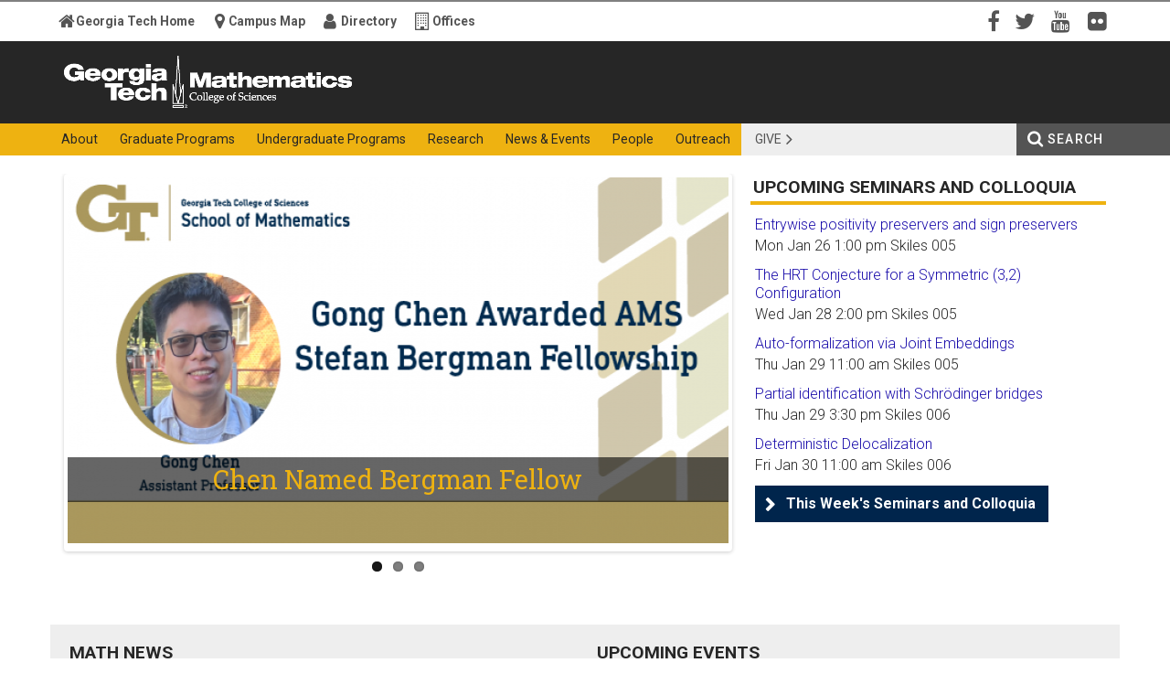

--- FILE ---
content_type: text/html; charset=utf-8
request_url: https://math.gatech.edu/
body_size: 10612
content:


<!-- THEME DEBUG -->
<!-- CALL: theme('html') -->
<!-- FILE NAME SUGGESTIONS:
   * html--front.tpl.php
   * html--node--32835049.tpl.php
   * html--node--%.tpl.php
   * html--node.tpl.php
   x html.tpl.php
-->
<!-- BEGIN OUTPUT from 'sites/all/themes/gt_subtheme/templates/html.tpl.php' -->
<!DOCTYPE html>
<html lang="en" dir="ltr">
  <head>
    <title>School of Mathematics | Georgia Institute of Technology | Atlanta, GA |</title>

    <meta name="robots" content="noodp,noydir">
    <meta http-equiv="X-UA-Compatible" content="IE=edge,chrome=1">
    <meta name="viewport" content="width=device-width, initial-scale=1.0">
    
    <meta http-equiv="Content-Type" content="text/html; charset=utf-8" />
<script type="text/x-mathjax-config">
MathJax.Hub.Config({
  extensions: ['tex2jax.js'],
  jax: ['input/TeX','output/HTML-CSS'],
  tex2jax: {
    inlineMath: [ ['$','$'], ['\\(','\\)'] ],
    processEscapes: true,
    processClass: 'tex2jax',
    ignoreClass: 'html'
  },
  showProcessingMessages: false,
  messageStyle: 'none'
});
</script><link rel="shortcut icon" href="https://math.gatech.edu/sites/all/themes/gt_subtheme/favicon.ico" type="image/vnd.microsoft.icon" />
<meta name="generator" content="Drupal 7 (https://www.drupal.org)" />
<link rel="canonical" href="https://math.gatech.edu/" />
<link rel="shortlink" href="https://math.gatech.edu/" />
<meta property="og:site_name" content="School of Mathematics | Georgia Institute of Technology | Atlanta, GA" />
<meta property="og:type" content="website" />
<meta property="og:url" content="https://math.gatech.edu/" />
<meta property="og:title" content="School of Mathematics | Georgia Institute of Technology | Atlanta, GA" />
    <style type="text/css" media="all">
@import url("https://math.gatech.edu/modules/system/system.base.css?t22t31");
@import url("https://math.gatech.edu/modules/system/system.menus.css?t22t31");
@import url("https://math.gatech.edu/modules/system/system.messages.css?t22t31");
@import url("https://math.gatech.edu/modules/system/system.theme.css?t22t31");
</style>
<style type="text/css" media="all">
@import url("https://math.gatech.edu/sites/all/modules/simplenews/simplenews.css?t22t31");
@import url("https://math.gatech.edu/sites/all/modules/gtd-slideshow-modules/adaptive_image/css/adaptive-image.css?t22t31");
@import url("https://math.gatech.edu/sites/all/modules/calendar/css/calendar_multiday.css?t22t31");
@import url("https://math.gatech.edu/modules/field/theme/field.css?t22t31");
@import url("https://math.gatech.edu/sites/all/modules/gtd-slideshow-modules/gt_ct_carousel_slider/styles/css/gt_ct_carousel_slider.css?t22t31");
@import url("https://math.gatech.edu/modules/node/node.css?t22t31");
@import url("https://math.gatech.edu/modules/user/user.css?t22t31");
@import url("https://math.gatech.edu/sites/all/modules/views/css/views.css?t22t31");
@import url("https://math.gatech.edu/sites/all/modules/ckeditor/css/ckeditor.css?t22t31");
</style>
<style type="text/css" media="all">
@import url("https://math.gatech.edu/sites/all/modules/ctools/css/ctools.css?t22t31");
@import url("https://math.gatech.edu/sites/all/modules/gtd-slideshow-modules/flexslider/assets/css/flexslider_img.css?t22t31");
@import url("https://math.gatech.edu/sites/all/libraries/flexslider/flexslider.css?t22t31");
</style>
<link type="text/css" rel="stylesheet" href="https://maxcdn.bootstrapcdn.com/font-awesome/4.7.0/css/font-awesome.min.css" media="all" />
<link type="text/css" rel="stylesheet" href="https://fonts.googleapis.com/css?family=Roboto:300,300italic,400,400italic,500,500italic,700,700italic" media="all" />
<link type="text/css" rel="stylesheet" href="https://fonts.googleapis.com/css?family=Roboto+Slab:400,700" media="all" />
<style type="text/css" media="screen">
@import url("https://math.gatech.edu/sites/all/themes/gt/css/reset.css?t22t31");
@import url("https://math.gatech.edu/sites/all/themes/gt/css/default.css?t22t31");
@import url("https://math.gatech.edu/sites/all/themes/gt/css/fonts.css?t22t31");
@import url("https://math.gatech.edu/sites/all/themes/gt/css/typography.css?t22t31");
@import url("https://math.gatech.edu/sites/all/themes/gt/css/layout.css?t22t31");
@import url("https://math.gatech.edu/sites/all/themes/gt/css/blocks.css?t22t31");
@import url("https://math.gatech.edu/sites/all/themes/gt/css/content.css?t22t31");
@import url("https://math.gatech.edu/sites/all/themes/gt/css/editor.css?t22t31");
@import url("https://math.gatech.edu/sites/all/themes/gt/css/hg_reader.css?t22t31");
@import url("https://math.gatech.edu/sites/all/themes/gt/css/search.css?t22t31");
</style>
<style type="text/css" media="print">
@import url("https://math.gatech.edu/sites/all/themes/gt/css/print.css?t22t31");
</style>
<style type="text/css" media="all">
@import url("https://math.gatech.edu/sites/all/themes/gt_subtheme/css/gt_subtheme.css?t22t31");
@import url("https://math.gatech.edu/sites/all/themes/gt_subtheme/css/mercury-items.css?t22t31");
@import url("https://math.gatech.edu/sites/all/themes/gt_subtheme/css/mercury-article.css?t22t31");
@import url("https://math.gatech.edu/sites/all/themes/gt_subtheme/css/mercury-event.css?t22t31");
@import url("https://math.gatech.edu/sites/all/themes/gt_subtheme/css/mercury-slider.css?t22t31");
@import url("https://math.gatech.edu/sites/all/themes/gt_subtheme/css/seminars.css?t22t31");
</style>
    <script type="text/javascript">
<!--//--><![CDATA[//><!--
document.cookie = 'adaptive_image=' + Math.max(screen.width, screen.height) + '; path=/';
//--><!]]>
</script>
<script type="text/javascript" src="https://math.gatech.edu/misc/jquery.js?v=1.4.4"></script>
<script type="text/javascript" src="https://math.gatech.edu/misc/jquery-extend-3.4.0.js?v=1.4.4"></script>
<script type="text/javascript" src="https://math.gatech.edu/misc/jquery-html-prefilter-3.5.0-backport.js?v=1.4.4"></script>
<script type="text/javascript" src="https://math.gatech.edu/misc/jquery.once.js?v=1.2"></script>
<script type="text/javascript" src="https://math.gatech.edu/misc/drupal.js?t22t31"></script>
<script type="text/javascript" src="https://math.gatech.edu/misc/form-single-submit.js?v=7.98"></script>
<script type="text/javascript" src="https://math.gatech.edu/sites/all/modules/gtd-slideshow-modules/entityreference/js/entityreference.js?t22t31"></script>
<script type="text/javascript" src="https://math.gatech.edu/sites/all/modules/mathjax/mathjax.js?t22t31"></script>
<script type="text/javascript" src="https://math.gatech.edu/sites/all/libraries/flexslider/jquery.flexslider-min.js?t22t31"></script>
<script type="text/javascript" src="https://math.gatech.edu/sites/all/modules/google_analytics/googleanalytics.js?t22t31"></script>
<script type="text/javascript" src="https://math.gatech.edu/sites/default/files/googleanalytics/js.js?t22t31"></script>
<script type="text/javascript">
<!--//--><![CDATA[//><!--
window.dataLayer = window.dataLayer || [];function gtag(){dataLayer.push(arguments)};gtag("js", new Date());gtag("set", "developer_id.dMDhkMT", true);gtag("config", "G-QPKNX75JLM", {"groups":"default","anonymize_ip":true});gtag("config", "UA-24311017-2", {"groups":"default","anonymize_ip":true});
//--><!]]>
</script>
<script type="text/javascript" src="https://math.gatech.edu/sites/all/modules/matomo/matomo.js?t22t31"></script>
<script type="text/javascript">
<!--//--><![CDATA[//><!--
var _paq = _paq || [];(function(){var u=(("https:" == document.location.protocol) ? "https://rand.gatech.edu/" : "http://rand.gatech.edu/");_paq.push(["setSiteId", "5"]);_paq.push(["setTrackerUrl", u+"matomo.php"]);_paq.push(["setDoNotTrack", 1]);_paq.push(["trackPageView"]);_paq.push(["setIgnoreClasses", ["no-tracking","colorbox"]]);_paq.push(["enableLinkTracking"]);var d=document,g=d.createElement("script"),s=d.getElementsByTagName("script")[0];g.type="text/javascript";g.defer=true;g.async=true;g.src=u+"matomo.js";s.parentNode.insertBefore(g,s);})();
//--><!]]>
</script>
<script type="text/javascript" src="https://cdnjs.cloudflare.com/ajax/libs/mathjax/2.7.5/MathJax.js?config=TeX-MML-AM_CHTML"></script>
<script type="text/javascript" src="https://math.gatech.edu/sites/all/themes/gt/js/html5shiv.js?t22t31"></script>
<script type="text/javascript" src="https://math.gatech.edu/sites/all/themes/gt/js/gt.js?t22t31"></script>
<script type="text/javascript">
<!--//--><![CDATA[//><!--
jQuery.extend(Drupal.settings, {"basePath":"\/","pathPrefix":"","setHasJsCookie":0,"ajaxPageState":{"theme":"gt_subtheme","theme_token":"tlG8Y6pB3u2EHr50r-5O0CMy8zZeoMn2Ku0OOJ5YSjE","js":{"sites\/all\/modules\/gtd-slideshow-modules\/flexslider\/assets\/js\/flexslider.load.js":1,"0":1,"misc\/jquery.js":1,"misc\/jquery-extend-3.4.0.js":1,"misc\/jquery-html-prefilter-3.5.0-backport.js":1,"misc\/jquery.once.js":1,"misc\/drupal.js":1,"misc\/form-single-submit.js":1,"sites\/all\/modules\/gtd-slideshow-modules\/entityreference\/js\/entityreference.js":1,"sites\/all\/modules\/mathjax\/mathjax.js":1,"sites\/all\/libraries\/flexslider\/jquery.flexslider-min.js":1,"sites\/all\/modules\/google_analytics\/googleanalytics.js":1,"https:\/\/math.gatech.edu\/sites\/default\/files\/googleanalytics\/js.js?t22t31":1,"1":1,"sites\/all\/modules\/matomo\/matomo.js":1,"2":1,"https:\/\/cdnjs.cloudflare.com\/ajax\/libs\/mathjax\/2.7.5\/MathJax.js?config=TeX-MML-AM_CHTML":1,"sites\/all\/themes\/gt\/js\/html5shiv.js":1,"sites\/all\/themes\/gt\/js\/gt.js":1},"css":{"modules\/system\/system.base.css":1,"modules\/system\/system.menus.css":1,"modules\/system\/system.messages.css":1,"modules\/system\/system.theme.css":1,"sites\/all\/modules\/simplenews\/simplenews.css":1,"sites\/all\/modules\/gtd-slideshow-modules\/adaptive_image\/css\/adaptive-image.css":1,"sites\/all\/modules\/calendar\/css\/calendar_multiday.css":1,"modules\/field\/theme\/field.css":1,"sites\/all\/modules\/gtd-slideshow-modules\/gt_ct_carousel_slider\/styles\/css\/gt_ct_carousel_slider.css":1,"modules\/node\/node.css":1,"modules\/search\/search.css":1,"modules\/user\/user.css":1,"sites\/all\/modules\/views\/css\/views.css":1,"sites\/all\/modules\/ckeditor\/css\/ckeditor.css":1,"sites\/all\/modules\/ctools\/css\/ctools.css":1,"sites\/all\/modules\/gtd-slideshow-modules\/flexslider\/assets\/css\/flexslider_img.css":1,"sites\/all\/libraries\/flexslider\/flexslider.css":1,"https:\/\/maxcdn.bootstrapcdn.com\/font-awesome\/4.7.0\/css\/font-awesome.min.css":1,"https:\/\/fonts.googleapis.com\/css?family=Roboto:300,300italic,400,400italic,500,500italic,700,700italic":1,"https:\/\/fonts.googleapis.com\/css?family=Roboto+Slab:400,700":1,"sites\/all\/themes\/gt\/css\/reset.css":1,"sites\/all\/themes\/gt\/css\/default.css":1,"sites\/all\/themes\/gt\/css\/fonts.css":1,"sites\/all\/themes\/gt\/css\/typography.css":1,"sites\/all\/themes\/gt\/css\/layout.css":1,"sites\/all\/themes\/gt\/css\/blocks.css":1,"sites\/all\/themes\/gt\/css\/content.css":1,"sites\/all\/themes\/gt\/css\/editor.css":1,"sites\/all\/themes\/gt\/css\/hg_reader.css":1,"sites\/all\/themes\/gt\/css\/search.css":1,"sites\/all\/themes\/gt\/css\/print.css":1,"sites\/all\/themes\/gt_subtheme\/css\/gt_subtheme.css":1,"sites\/all\/themes\/gt_subtheme\/css\/mercury-items.css":1,"sites\/all\/themes\/gt_subtheme\/css\/mercury-article.css":1,"sites\/all\/themes\/gt_subtheme\/css\/mercury-event.css":1,"sites\/all\/themes\/gt_subtheme\/css\/mercury-slider.css":1,"sites\/all\/themes\/gt_subtheme\/css\/seminars.css":1}},"flexslider":{"optionsets":{"default":{"namespace":"flex-","selector":".slides \u003E li","easing":"swing","direction":"horizontal","reverse":false,"smoothHeight":false,"startAt":0,"animationSpeed":600,"initDelay":0,"useCSS":true,"touch":true,"video":false,"keyboard":true,"multipleKeyboard":false,"mousewheel":0,"controlsContainer":".flex-control-nav-container","sync":"","asNavFor":"","itemWidth":0,"itemMargin":0,"minItems":0,"maxItems":0,"move":0,"animation":"fade","slideshow":true,"slideshowSpeed":"15000","directionNav":true,"controlNav":true,"prevText":"Previous","nextText":"Next","pausePlay":false,"pauseText":"Pause","playText":"Play","randomize":false,"thumbCaptions":false,"thumbCaptionsBoth":false,"animationLoop":true,"pauseOnAction":false,"pauseOnHover":false,"manualControls":""}},"instances":{"flexslider-1":"default","flexslider-2":"default"}},"googleanalytics":{"account":["G-QPKNX75JLM","UA-24311017-2"],"trackOutbound":1,"trackMailto":1,"trackDownload":1,"trackDownloadExtensions":"7z|aac|arc|arj|asf|asx|avi|bin|csv|doc(x|m)?|dot(x|m)?|exe|flv|gif|gz|gzip|hqx|jar|jpe?g|js|mp(2|3|4|e?g)|mov(ie)?|msi|msp|pdf|phps|png|ppt(x|m)?|pot(x|m)?|pps(x|m)?|ppam|sld(x|m)?|thmx|qtm?|ra(m|r)?|sea|sit|tar|tgz|torrent|txt|wav|wma|wmv|wpd|xls(x|m|b)?|xlt(x|m)|xlam|xml|z|zip"},"matomo":{"trackMailto":1},"urlIsAjaxTrusted":{"\/search\/node":true}});
//--><!]]>
</script>
          <link rel="stylesheet" href="/sites/all/themes/gt/css/base.css">
      </head>
  <body class="html front not-logged-in no-sidebars page-node page-node- page-node-32835049 node-type-page user-role-anonymous front-page-title-hidden" >

    <p id="skip-links" class="element-invisible">
      <a href="#main" class="element-invisible element-focusable">Skip to content</a>
    </p>
        

<!-- THEME DEBUG -->
<!-- CALL: theme('page') -->
<!-- FILE NAME SUGGESTIONS:
   * page--front.tpl.php
   * page--node--32835049.tpl.php
   * page--node--%.tpl.php
   * page--node.tpl.php
   x page.tpl.php
-->
<!-- BEGIN OUTPUT from 'sites/all/themes/gt/templates/page.tpl.php' -->

<div id="page">

    <header id="masthead">

        <section id="identity" role="banner">
            <div id="identity-wrapper" class="clearfix">
                <h1 id="gt-logo">
                    <img alt="Georgia Tech | College of Sciences" src="/sites/all/themes/gt/images/logos/logo-gt-cos.png" />                    <a href="https://www.gatech.edu" id="gt-logo-mothership-link"
                       title="Georgia Institute of Technology">Georgia Institute of Technology</a>
                                             <a href="/" id="gt-logo-secondary-link"
                         title="College of Sciences">College of Sciences</a>
                                       </h1>
                            </div>
        </section><!-- /#identity -->

        <section id="primary-menus">
            <div id="primary-menus-wrapper" class="clearfix">
                <a id="primary-menus-toggle" class="hide-for-desktop"><span>Menu</span></a>
                <div id="primary-menus-off-canvas" class="off-canvas">
                    <a id="primary-menus-close" class="hide-for-desktop"><span>Close</span></a>
                    <nav>
                        <div id="main-menu-wrapper" role="navigation" aria-label="Primary">
                                                          <ul class="menu"><li class="first expanded main-menu-link-290"><a href="/welcome-and-history"><span>About</span></a><ul class="menu"><li class="first leaf main-menu-link-2251"><a href="https://math.gatech.edu/welcome-and-history" title=""><span>Welcome and History</span></a></li>
<li class="leaf main-menu-link-1185"><a href="/administration" title="List of basic contact information"><span>Contact Us</span></a></li>
<li class="leaf main-menu-link-1178"><a href="/employment-opportunities"><span>Employment</span></a></li>
<li class="leaf main-menu-link-1179"><a href="/mailing-lists"><span>Mailing Lists</span></a></li>
<li class="last leaf main-menu-link-1180"><a href="https://intranet.math.gatech.edu/" title=""><span>Internal</span></a></li>
</ul></li>
<li class="expanded main-menu-link-373"><a href="/graduate/graduate-programs"><span>Graduate Programs</span></a><ul class="menu"><li class="first leaf main-menu-link-626"><a href="/graduate/doctoral-programs"><span>Doctoral Programs</span></a></li>
<li class="leaf main-menu-link-628"><a href="/graduate/masters-programs"><span>Masters Programs</span></a></li>
<li class="leaf main-menu-link-660"><a href="/graduate/prospective-students"><span>Prospective Students</span></a></li>
<li class="leaf main-menu-link-665"><a href="/graduate/current-students"><span>Current Students</span></a></li>
<li class="leaf main-menu-link-1302"><a href="/graduate/graduate-student-activities"><span>Student Activities</span></a></li>
<li class="leaf main-menu-link-1262"><a href="/graduate/graduate-student-awards-and-honors"><span>Student Awards</span></a></li>
<li class="leaf main-menu-link-1177"><a href="/undergraduate/courses-and-registration" title=""><span>Courses and Registration</span></a></li>
<li class="leaf main-menu-link-796"><a href="/graduate/dissertations"><span>Dissertations</span></a></li>
<li class="last leaf main-menu-link-948"><a href="/graduate/post-phd-positions-alumni-school-math"><span>PhD Alumni</span></a></li>
</ul></li>
<li class="expanded main-menu-link-372"><a href="/undergraduate/undergraduate-programs"><span>Undergraduate Programs</span></a><ul class="menu"><li class="first leaf main-menu-link-1183"><a href="/undergraduate/bs-mathematics"><span>BS in Mathematics</span></a></li>
<li class="leaf main-menu-link-3099"><a href="https://mathcomputing.gatech.edu/" title=""><span>BS in Mathematics and Computing</span></a></li>
<li class="leaf main-menu-link-2683"><a href="/undergraduate/bsms-mathematics"><span>BS/MS in Mathematics</span></a></li>
<li class="leaf main-menu-link-834"><a href="/undergraduate/transfer-credit-evaluation"><span>Transfer Credit Evaluation</span></a></li>
<li class="leaf main-menu-link-622"><a href="/undergraduate/minor-mathematics"><span>Minor in Mathematics</span></a></li>
<li class="leaf main-menu-link-625"><a href="/undergraduate/current-students"><span>Current Students</span></a></li>
<li class="leaf main-menu-link-682"><a href="/undergraduate/undergraduate-student-activities"><span>Student Activities</span></a></li>
<li class="leaf main-menu-link-1429"><a href="/undergraduate-research"><span>Undergraduate Research</span></a></li>
<li class="leaf main-menu-link-835"><a href="/undergraduate/courses-and-registration"><span>Courses and Registration</span></a></li>
<li class="last leaf main-menu-link-1861"><a href="/undergraduate/advising"><span>Advising</span></a></li>
</ul></li>
<li class="expanded main-menu-link-374"><a href="/research-activities"><span>Research</span></a><ul class="menu"><li class="first leaf main-menu-link-612"><a href="/faculty-research-interests"><span>Faculty Research Interests</span></a></li>
<li class="leaf main-menu-link-1263"><a href="/research-activities"><span>Research Activities</span></a></li>
<li class="leaf main-menu-link-611"><a href="/external-awards"><span>External Awards</span></a></li>
<li class="last leaf main-menu-link-1582"><a href="/postdoctoral-faculty"><span>Postdoctoral Programs</span></a></li>
</ul></li>
<li class="expanded main-menu-link-375"><a href="/news-and-events"><span>News & Events</span></a><ul class="menu"><li class="first leaf main-menu-link-1551"><a href="/news-archive" title=""><span>News Archive</span></a></li>
<li class="leaf main-menu-link-1550"><a href="/past-events" title=""><span>Past Events</span></a></li>
<li class="leaf main-menu-link-1167"><a href="/this-week-s-seminar-and-colloquia" title=""><span>Seminars and Colloquia</span></a></li>
<li class="last leaf main-menu-link-1168"><a href="/seminars-and-colloquia-by-series" title=""><span>Seminar Series</span></a></li>
</ul></li>
<li class="expanded main-menu-link-674"><a href="/administration" title="updated director of undergraduate studies"><span>People</span></a><ul class="menu"><li class="first leaf main-menu-link-676"><a href="/people?field_job_type_tid=11" title=""><span>Faculty</span></a></li>
<li class="leaf main-menu-link-1927"><a href="/people%3Ffield_job_type_tid%3D94" title=""><span>Adjunct</span></a></li>
<li class="leaf main-menu-link-677"><a href="/people?field_job_type_tid=13" title=""><span>Visitors</span></a></li>
<li class="leaf main-menu-link-678"><a href="/people?field_job_type_tid=14" title=""><span>Graduate Students</span></a></li>
<li class="leaf main-menu-link-679"><a href="/people?field_job_type_tid=15" title=""><span>Postdocs</span></a></li>
<li class="leaf main-menu-link-680"><a href="/people?field_job_type_tid=16" title=""><span>Emeriti and Retired</span></a></li>
<li class="leaf main-menu-link-1166"><a href="/administration" title=""><span>Administration</span></a></li>
<li class="leaf main-menu-link-681"><a href="/people?field_job_type_tid=12" title=""><span>Staff</span></a></li>
<li class="last leaf main-menu-link-675"><a href="/staff-responsibilities"><span>Staff by Responsibilities</span></a></li>
</ul></li>
<li class="last expanded main-menu-link-376"><a href="/outreach"><span>Outreach</span></a><ul class="menu"><li class="first leaf main-menu-link-615"><a href="/alumni"><span>Alumni</span></a></li>
<li class="leaf main-menu-link-616"><a href="/giving"><span>Giving</span></a></li>
<li class="leaf main-menu-link-1264"><a href="/graduate/high-school-activities"><span>High School Activities</span></a></li>
<li class="leaf main-menu-link-1261"><a href="/proofreader" title="Annual publication for Alumni and Friends of the School of Mathematics"><span>ProofReader</span></a></li>
<li class="last leaf main-menu-link-3098"><a href="/undergraduate/distance-math-program"><span>The Distance Math Program</span></a></li>
</ul></li>
</ul>                                                                                  </div>
                        <div id="action-items-wrapper" role="navigation" aria-label="Action">
                                                          <ul id="action-items"><li class="menu-2642 first last"><a href="https://cos.gatech.edu/giving" title="">Give</a></li>
</ul>                                                                                  </div>
                    </nav>
                    <div id="utility">
                        <div class="row clearfix">

                            <!-- #utility-links -->
                            
  <nav id="utility-links" role="navigation" aria-label="Georgia Tech Campus Information Links">
    <ul class="menu">
      <li class="mothership ulink"><a href="http://www.gatech.edu" title="Main campus web site for Georgia Tech ">Georgia Tech Home</a></li>
      <li class="campus-map ulink"><a href="http://map.gatech.edu" title="Campus Map for Georgia Tech">Campus Map</a></li>
      <li class="directories ulink"><a href="http://www.directory.gatech.edu" title="Locate faculty, staff, and students at Georgia Tech">Directory</a></li>
      <li class="offices ulink"><a href="http://www.gatech.edu/offices-and-departments" title="List of Offices and Departments at Georgia Tech">Offices</a></li>
    </ul>
  </nav>                            <!-- /#utility-links -->

                            <div id="social-media-links-wrapper" role="navigation" aria-label="Social Media">
                                                                  <ul id="social-media-links"><li class="menu-424 first"><a href="https://www.facebook.com/GeorgiaTechMathematics" title="Facebook" class="facebook">Facebook</a></li>
<li class="menu-428"><a href="https://twitter.com/GT_Sciences" title="Twitter" class="twitter">Twitter</a></li>
<li class="menu-427"><a href="http://www.youtube.com/GaTechSciences" title="YouTube" class="youtube">YouTube</a></li>
<li class="menu-423 last"><a href="http://www.flickr.com/photos/gt_sciences" title="Flickr" class="flickr">Flickr</a></li>
</ul>                                                                                              </div>
                        </div>
                    </div><!-- /#utility -->
                </div>
                <div id="site-search" class="search-local">
                                          <a href="/search" id="site-search-container-switch" class="element-focusable">Search</a>
                      <div id="site-search-container" class="element-invisible">
                          <div id="search-local" role="search"><h2 class="element-invisible">Search form</h2><form class="search-form" action="/search/node" method="post" id="search-form" accept-charset="UTF-8"><div><div class="container-inline form-wrapper" id="edit-basic"><div class="form-item form-type-textfield form-item-keys">
  <label class="element-invisible" for="edit-keys">Enter your keywords </label>
 <input aria-label="Search form box" class="element-focusable form-text" type="text" id="edit-keys" name="keys" value="" size="40" maxlength="150" />
</div>
<input class="element-invisible element-focusable form-submit" type="submit" id="edit-submit" name="op" value="Search Button" /></div><input type="hidden" name="form_build_id" value="form-3gplrWXOEhGsQmseAYD7vuPG8cRzkQxuZh6D5Gp-dxk" />
<input type="hidden" name="form_id" value="search_form" />
</div></form></div>                      </div>
                                    </div><!-- /#site-search -->
            </div><!-- /#primary-menus-wrapper -->
            <div id="breadcrumb" class="hide-for-mobile">
                <div class="row clearfix">
                    <ul><li class="element-invisible">You are here: </li><!--li class="breadcrumb-item first"><a href="http://www.gatech.edu">GT Home</a></li--></ul>
                </div>
            </div><!-- /#breadcrumb -->
        </section><!-- /#primary-menus -->

        
        
    </header><!-- /#masthead -->

    <section role="main" id="main">
        <div class="row clearfix">

                                      <div id="page-title">
                  <h2 class="title">School of Mathematics</h2>
              </div>
                        
            
            
            <div class="no-sidebars" id="content">

                
                                

<!-- THEME DEBUG -->
<!-- CALL: theme('region') -->
<!-- FILE NAME SUGGESTIONS:
   * region--main-top.tpl.php
   x region.tpl.php
-->
<!-- BEGIN OUTPUT from 'sites/all/themes/gt/templates/region.tpl.php' -->
  <div class="region region-main-top block-count2 clearfix">
    

<!-- THEME DEBUG -->
<!-- CALL: theme('block') -->
<!-- FILE NAME SUGGESTIONS:
   * block--views--front-page-mercury-slider-block.tpl.php
   * block--views.tpl.php
   * block--main-top.tpl.php
   x block.tpl.php
-->
<!-- BEGIN OUTPUT from 'sites/all/themes/gt/templates/block.tpl.php' -->
<div id="block-views-front-page-mercury-slider-block" class="block block-views block-region-weight-1 odd">

      
  <div class="content block-body clearfix">
    

<!-- THEME DEBUG -->
<!-- CALL: theme('views_view') -->
<!-- BEGIN OUTPUT from 'sites/all/modules/views/theme/views-view.tpl.php' -->
<div class="view view-front-page-mercury-slider view-id-front_page_mercury_slider view-display-id-block view-dom-id-6cd6ad04aa7c74baa6c5e763aa38d47a">
        
  
  
      <div class="view-content">
      

<!-- THEME DEBUG -->
<!-- CALL: theme('flexslider_views') -->
<!-- BEGIN OUTPUT from 'sites/all/modules/gtd-slideshow-modules/flexslider/flexslider_views/theme/flexslider-views.tpl.php' -->


<!-- THEME DEBUG -->
<!-- CALL: theme('flexslider') -->
<!-- BEGIN OUTPUT from 'sites/all/modules/gtd-slideshow-modules/flexslider/theme/flexslider.tpl.php' -->
<div  id="flexslider-1" class="flexslider optionset-default">
  <ul class="slides"><li>

<!-- THEME DEBUG -->
<!-- CALL: theme('views_view_fields') -->
<!-- BEGIN OUTPUT from 'sites/all/modules/views/theme/views-view-fields.tpl.php' -->
  
          <a href="/news/chen-named-bergman-fellow"><img src="https://math.gatech.edu/sites/default/files/styles/slider/public/slides/slide_chen.png?itok=WlUzFPz1" width="800" height="400" alt="" /></a>  
<!-- END OUTPUT from 'sites/all/modules/views/theme/views-view-fields.tpl.php' -->

<div class="flex-caption"><a href="/news/chen-named-bergman-fellow">Chen Named Bergman Fellow</a></div></li>
<li>

<!-- THEME DEBUG -->
<!-- CALL: theme('views_view_fields') -->
<!-- BEGIN OUTPUT from 'sites/all/modules/views/theme/views-view-fields.tpl.php' -->
  
          <a href="/news/andrzej-swiech-named-fellow-american-mathematical-society"><img src="https://math.gatech.edu/sites/default/files/styles/slider/public/slides/slide_andrzej_swiech.png?itok=v63I3Hol" width="800" height="400" alt="Powerpoint style slide for Andrzej Swiech" /></a>  
<!-- END OUTPUT from 'sites/all/modules/views/theme/views-view-fields.tpl.php' -->

<div class="flex-caption"><a href="/news/andrzej-swiech-named-fellow-american-mathematical-society">Andrzej Święch Named Fellow of the American Mathematical Society</a></div></li>
<li>

<!-- THEME DEBUG -->
<!-- CALL: theme('views_view_fields') -->
<!-- BEGIN OUTPUT from 'sites/all/modules/views/theme/views-view-fields.tpl.php' -->
  
          <a href="/news/math-major-josh-hembree-leads-tech-tradition-wreck-driver"><img src="https://math.gatech.edu/sites/default/files/styles/slider/public/slides/slide_hembree.png?itok=Nng8jOOl" width="800" height="400" alt="" /></a>  
<!-- END OUTPUT from 'sites/all/modules/views/theme/views-view-fields.tpl.php' -->

<div class="flex-caption"><a href="/news/math-major-josh-hembree-leads-tech-tradition-wreck-driver">Math Major Josh Hembree Leads Tech Tradition as Wreck Driver</a></div></li>
</ul></div>

<!-- END OUTPUT from 'sites/all/modules/gtd-slideshow-modules/flexslider/theme/flexslider.tpl.php' -->


<!-- END OUTPUT from 'sites/all/modules/gtd-slideshow-modules/flexslider/flexslider_views/theme/flexslider-views.tpl.php' -->

    </div>
  
  
  
  
  
  
</div>
<!-- END OUTPUT from 'sites/all/modules/views/theme/views-view.tpl.php' -->

  </div>
  
</div>

<!-- END OUTPUT from 'sites/all/themes/gt/templates/block.tpl.php' -->



<!-- THEME DEBUG -->
<!-- CALL: theme('block') -->
<!-- FILE NAME SUGGESTIONS:
   * block--views--bfafb21530f70b86a0f271f3c7f715c8.tpl.php
   * block--views.tpl.php
   * block--main-top.tpl.php
   x block.tpl.php
-->
<!-- BEGIN OUTPUT from 'sites/all/themes/gt/templates/block.tpl.php' -->
<div id="block-views-bfafb21530f70b86a0f271f3c7f715c8" class="block block-views block-region-weight-2 even">

        <div class="block-title-wrapper">
      <h4>Upcoming Seminars and Colloquia</h4>
    </div>
    
  <div class="content block-body clearfix">
    

<!-- THEME DEBUG -->
<!-- CALL: theme('views_view') -->
<!-- BEGIN OUTPUT from 'sites/all/modules/views/theme/views-view.tpl.php' -->
<div class="view view-today-s-seminars-and-colloquia view-id-today_s_seminars_and_colloquia view-display-id-block view-dom-id-af897557267c1fc0e5276143befca68a">
        
  
  
      <div class="view-content">
      

<!-- THEME DEBUG -->
<!-- CALL: theme('views_view_unformatted') -->
<!-- BEGIN OUTPUT from 'sites/all/modules/views/theme/views-view-unformatted.tpl.php' -->
  <div class="views-row views-row-1 views-row-odd views-row-first">
    

<!-- THEME DEBUG -->
<!-- CALL: theme('views_view_fields') -->
<!-- BEGIN OUTPUT from 'sites/all/modules/views/theme/views-view-fields.tpl.php' -->
  
  <div class="views-field views-field-title">        <span class="field-content"><a href="/seminars-colloquia/series/algebra-seminar/chi-hoi-kyle-yip-20260126">Entrywise positivity preservers and sign preservers</a></span>  </div>  
  <span class="views-field views-field-field-time">        <span class="field-content"><span  class="date-display-single">Mon Jan 26 1:00 pm</span></span>  </span>  
  <span class="views-field views-field-field-location">        <span class="field-content">Skiles 005</span>  </span>
<!-- END OUTPUT from 'sites/all/modules/views/theme/views-view-fields.tpl.php' -->

  </div>
  <div class="views-row views-row-2 views-row-even">
    

<!-- THEME DEBUG -->
<!-- CALL: theme('views_view_fields') -->
<!-- BEGIN OUTPUT from 'sites/all/modules/views/theme/views-view-fields.tpl.php' -->
  
  <div class="views-field views-field-title">        <span class="field-content"><a href="/seminars-colloquia/series/analysis-seminar/shuang-guan-20260128">The HRT Conjecture for a Symmetric (3,2) Configuration</a></span>  </div>  
  <span class="views-field views-field-field-time">        <span class="field-content"><span  class="date-display-single">Wed Jan 28 2:00 pm</span></span>  </span>  
  <span class="views-field views-field-field-location">        <span class="field-content">Skiles 005</span>  </span>
<!-- END OUTPUT from 'sites/all/modules/views/theme/views-view-fields.tpl.php' -->

  </div>
  <div class="views-row views-row-3 views-row-odd">
    

<!-- THEME DEBUG -->
<!-- CALL: theme('views_view_fields') -->
<!-- BEGIN OUTPUT from 'sites/all/modules/views/theme/views-view-fields.tpl.php' -->
  
  <div class="views-field views-field-title">        <span class="field-content"><a href="/seminars-colloquia/series/school-mathematics-colloquium/vijay-ganesh-20260129">Auto-formalization via Joint Embeddings</a></span>  </div>  
  <span class="views-field views-field-field-time">        <span class="field-content"><span  class="date-display-single">Thu Jan 29 11:00 am</span></span>  </span>  
  <span class="views-field views-field-field-location">        <span class="field-content">Skiles 005</span>  </span>
<!-- END OUTPUT from 'sites/all/modules/views/theme/views-view-fields.tpl.php' -->

  </div>
  <div class="views-row views-row-4 views-row-even">
    

<!-- THEME DEBUG -->
<!-- CALL: theme('views_view_fields') -->
<!-- BEGIN OUTPUT from 'sites/all/modules/views/theme/views-view-fields.tpl.php' -->
  
  <div class="views-field views-field-title">        <span class="field-content"><a href="/seminars-colloquia/series/stochastics-seminar/florian-gunsilius-20260129">Partial identification with Schrödinger bridges</a></span>  </div>  
  <span class="views-field views-field-field-time">        <span class="field-content"><span  class="date-display-single">Thu Jan 29 3:30 pm</span></span>  </span>  
  <span class="views-field views-field-field-location">        <span class="field-content">Skiles 006</span>  </span>
<!-- END OUTPUT from 'sites/all/modules/views/theme/views-view-fields.tpl.php' -->

  </div>
  <div class="views-row views-row-5 views-row-odd views-row-last">
    

<!-- THEME DEBUG -->
<!-- CALL: theme('views_view_fields') -->
<!-- BEGIN OUTPUT from 'sites/all/modules/views/theme/views-view-fields.tpl.php' -->
  
  <div class="views-field views-field-title">        <span class="field-content"><a href="/seminars-colloquia/series/math-physics-seminar/david-damanik-20260130">Deterministic Delocalization</a></span>  </div>  
  <span class="views-field views-field-field-time">        <span class="field-content"><span  class="date-display-single">Fri Jan 30 11:00 am</span></span>  </span>  
  <span class="views-field views-field-field-location">        <span class="field-content">Skiles 006</span>  </span>
<!-- END OUTPUT from 'sites/all/modules/views/theme/views-view-fields.tpl.php' -->

  </div>

<!-- END OUTPUT from 'sites/all/modules/views/theme/views-view-unformatted.tpl.php' -->

    </div>
  
  
  
  
      <div class="view-footer">
      <div class="sb-skin-blue">
<div class="super-block__jump-link clearfix">
         <a href='/this-week-s-seminar-and-colloquia'>This Week's Seminars and Colloquia</a>
</div>
</div>    </div>
  
  
</div>
<!-- END OUTPUT from 'sites/all/modules/views/theme/views-view.tpl.php' -->

  </div>
  
</div>

<!-- END OUTPUT from 'sites/all/themes/gt/templates/block.tpl.php' -->

  </div>

<!-- END OUTPUT from 'sites/all/themes/gt/templates/region.tpl.php' -->

                

<!-- THEME DEBUG -->
<!-- CALL: theme('region') -->
<!-- FILE NAME SUGGESTIONS:
   * region--content.tpl.php
   x region.tpl.php
-->
<!-- BEGIN OUTPUT from 'sites/all/themes/gt/templates/region.tpl.php' -->
  <div class="region region-content block-count1 clearfix">
    

<!-- THEME DEBUG -->
<!-- CALL: theme('block') -->
<!-- FILE NAME SUGGESTIONS:
   * block--system--main.tpl.php
   * block--system.tpl.php
   * block--content.tpl.php
   x block.tpl.php
-->
<!-- BEGIN OUTPUT from 'sites/all/themes/gt/templates/block.tpl.php' -->
<div id="block-system-main" class="block block-system block-region-weight-1 odd">

      
  <div class="content block-body clearfix">
    

<!-- THEME DEBUG -->
<!-- CALL: theme('node') -->
<!-- FILE NAME SUGGESTIONS:
   * node--32835049.tpl.php
   * node--page.tpl.php
   x node.tpl.php
-->
<!-- BEGIN OUTPUT from 'sites/all/themes/gt/templates/node.tpl.php' -->
<div id="node-32835049" class="node node-page node-full clearfix">

    
            
    
    <div class="content node-body clearfix">
            </div>

    
    
</div>
<!-- END OUTPUT from 'sites/all/themes/gt/templates/node.tpl.php' -->

  </div>
  
</div>

<!-- END OUTPUT from 'sites/all/themes/gt/templates/block.tpl.php' -->

  </div>

<!-- END OUTPUT from 'sites/all/themes/gt/templates/region.tpl.php' -->

                

<!-- THEME DEBUG -->
<!-- CALL: theme('region') -->
<!-- FILE NAME SUGGESTIONS:
   * region--main-bottom.tpl.php
   x region.tpl.php
-->
<!-- BEGIN OUTPUT from 'sites/all/themes/gt/templates/region.tpl.php' -->
  <div class="region region-main-bottom block-count3 clearfix">
    

<!-- THEME DEBUG -->
<!-- CALL: theme('block') -->
<!-- FILE NAME SUGGESTIONS:
   * block--views--mercury-news-display-block.tpl.php
   * block--views.tpl.php
   * block--main-bottom.tpl.php
   x block.tpl.php
-->
<!-- BEGIN OUTPUT from 'sites/all/themes/gt/templates/block.tpl.php' -->
<div id="block-views-mercury-news-display-block" class="block block-views block-region-weight-1 odd">

        <div class="block-title-wrapper">
      <h4>Math News</h4>
    </div>
    
  <div class="content block-body clearfix">
    

<!-- THEME DEBUG -->
<!-- CALL: theme('views_view') -->
<!-- BEGIN OUTPUT from 'sites/all/modules/views/theme/views-view.tpl.php' -->
<div class="view view-mercury-news-display view-id-mercury_news_display view-display-id-block view-dom-id-483f4b2b22307f467c50ffbb50fa2c6d">
        
  
  
      <div class="view-content">
      

<!-- THEME DEBUG -->
<!-- CALL: theme('views_view_unformatted') -->
<!-- BEGIN OUTPUT from 'sites/all/modules/views/theme/views-view-unformatted.tpl.php' -->
  <div class="views-row-odd views-row-first">
    

<!-- THEME DEBUG -->
<!-- CALL: theme('views_view_fields') -->
<!-- BEGIN OUTPUT from 'sites/all/modules/views/theme/views-view-fields.tpl.php' -->
  
          <div class = "mercury-item">

<div class = "mercury-item-photo">
<img src="https://math.gatech.edu/sites/default/files/styles/medium/public/hg/img_7035-2.png?itok=ybknOHSi" width="212" height="220" alt="Gong Chen" title="Gong Chen" /><br>
</div>

<div class = "mercury-item-details">
<div class = "mercury-item-title">
<a href="/news/chen-named-bergman-fellow">Chen Named Bergman Fellow<br></a>
</div>
<div class = "mercury-item-date">
<span  class="date-display-single">December 29, 2025</span><br>
</div>
<div class = "mercury-item-summary">
<p>Congratulations to Gong Chen, winner of the 2026-2027 AMS Stefan Bergman Fellowship.</p>
<br>
</div>
</div>

</div>  
<!-- END OUTPUT from 'sites/all/modules/views/theme/views-view-fields.tpl.php' -->

  </div>
  <div class="views-row-even">
    

<!-- THEME DEBUG -->
<!-- CALL: theme('views_view_fields') -->
<!-- BEGIN OUTPUT from 'sites/all/modules/views/theme/views-view-fields.tpl.php' -->
  
          <div class = "mercury-item">

<div class = "mercury-item-photo">
<img src="https://math.gatech.edu/sites/default/files/styles/medium/public/hg/math-professor-andrzej-swiech.jpg?itok=MArn6Cck" width="165" height="220" alt="Professor Andrzej Święch " title="Professor Andrzej Święch " /><br>
</div>

<div class = "mercury-item-details">
<div class = "mercury-item-title">
<a href="/news/andrzej-swiech-named-fellow-american-mathematical-society">Andrzej Święch Named Fellow of the American Mathematical Society<br></a>
</div>
<div class = "mercury-item-date">
<span  class="date-display-single">November 16, 2025</span><br>
</div>
<div class = "mercury-item-summary">
<p>Professor Andrzej Święch is one of only 40 mathematical scientists recognized this year for outstanding contributions to the creation, exposition, advancement, communication, and utilization of mathematics.</p>
<br>
</div>
</div>

</div>  
<!-- END OUTPUT from 'sites/all/modules/views/theme/views-view-fields.tpl.php' -->

  </div>
  <div class="views-row-odd">
    

<!-- THEME DEBUG -->
<!-- CALL: theme('views_view_fields') -->
<!-- BEGIN OUTPUT from 'sites/all/modules/views/theme/views-view-fields.tpl.php' -->
  
          <div class = "mercury-item">

<div class = "mercury-item-photo">
<img src="https://math.gatech.edu/sites/default/files/styles/medium/public/hg/gt-anton-leykin-headshot-2025.png?itok=BmzOIM6Q" width="220" height="220" alt="Anton Leykin" title="Anton Leykin" /><br>
</div>

<div class = "mercury-item-details">
<div class = "mercury-item-title">
<a href="/news/anton-leykin-awarded-ai-math-fund-grant">Anton Leykin Awarded AI for Math Fund Grant<br></a>
</div>
<div class = "mercury-item-date">
<span  class="date-display-single">November 10, 2025</span><br>
</div>
<div class = "mercury-item-summary">
<p>Leykin and his international team are developing an AI-powered interface to link proof verification and computational algebra, aiming to transform how mathematicians collaborate and solve complex problems.</p>
<br>
</div>
</div>

</div>  
<!-- END OUTPUT from 'sites/all/modules/views/theme/views-view-fields.tpl.php' -->

  </div>
  <div class="views-row-even">
    

<!-- THEME DEBUG -->
<!-- CALL: theme('views_view_fields') -->
<!-- BEGIN OUTPUT from 'sites/all/modules/views/theme/views-view-fields.tpl.php' -->
  
          <div class = "mercury-item">

<div class = "mercury-item-photo">
<img src="https://math.gatech.edu/sites/default/files/styles/medium/public/hg/dsc04753-1.jpg?itok=4eM6JktR" width="220" height="147" alt="Josh Hembree, a mathematics major from Villa Rica, Georgia, poses with the Ramblin’ Wreck, Georgia Tech’s 1930 Ford Model A Sport Coupe mascot, of which he is the sole driver for 2025. " title="Josh Hembree, a mathematics major from Villa Rica, Georgia, poses with the Ramblin’ Wreck, Georgia Tech’s 1930 Ford Model A Sport Coupe mascot, of which he is the sole driver for 2025. " /><br>
</div>

<div class = "mercury-item-details">
<div class = "mercury-item-title">
<a href="/news/math-major-josh-hembree-leads-tech-tradition-wreck-driver">Math Major Josh Hembree Leads Tech Tradition as Wreck Driver<br></a>
</div>
<div class = "mercury-item-date">
<span  class="date-display-single">October 20, 2025</span><br>
</div>
<div class = "mercury-item-summary">
<p>Josh Hembree is the first Ramblin’ Wreck driver to drive the car at his own wedding. He’s also the first transfer student driver in more than a decade. </p>
<br>
</div>
</div>

</div>  
<!-- END OUTPUT from 'sites/all/modules/views/theme/views-view-fields.tpl.php' -->

  </div>
  <div class="views-row-odd views-row-last">
    

<!-- THEME DEBUG -->
<!-- CALL: theme('views_view_fields') -->
<!-- BEGIN OUTPUT from 'sites/all/modules/views/theme/views-view-fields.tpl.php' -->
  
          <div class = "mercury-item">

<div class = "mercury-item-photo">
<img src="https://math.gatech.edu/sites/default/files/styles/medium/public/hg/headshot_park_photo.jpg?itok=04ysZSUY" width="220" height="147" alt="Headshot of Jinyoung Park - Photo by Rod Searcey" title="Headshot of Jinyoung Park - Photo by Rod Searcey" /><br>
</div>

<div class = "mercury-item-details">
<div class = "mercury-item-title">
<a href="/news/atlanta-combinatorics-colloquium-jinyoung-park">Atlanta Combinatorics Colloquium - Jinyoung Park<br></a>
</div>
<div class = "mercury-item-date">
<span  class="date-display-single">October 9, 2025</span><br>
</div>
<div class = "mercury-item-summary">
<p>Jinyoung Park, an Assistant Professor of Mathematics at the Courant Institute, will give the Atlanta Combinatorics Colloquium talk on The Convexity Conjecture, the Kahn-Kalai Conjecture, and an introduction to k-thresholds.</p>
<br>
</div>
</div>

</div>  
<!-- END OUTPUT from 'sites/all/modules/views/theme/views-view-fields.tpl.php' -->

  </div>

<!-- END OUTPUT from 'sites/all/modules/views/theme/views-view-unformatted.tpl.php' -->

    </div>
  
  
  
  
      <div class="view-footer">
      <div class="super-block__jump-link clearfix">
      <a href="/news-archive">News Archive</a>        
   </div>    </div>
  
  
</div>
<!-- END OUTPUT from 'sites/all/modules/views/theme/views-view.tpl.php' -->

  </div>
  
</div>

<!-- END OUTPUT from 'sites/all/themes/gt/templates/block.tpl.php' -->



<!-- THEME DEBUG -->
<!-- CALL: theme('block') -->
<!-- FILE NAME SUGGESTIONS:
   * block--views--mercury-events-block.tpl.php
   * block--views.tpl.php
   * block--main-bottom.tpl.php
   x block.tpl.php
-->
<!-- BEGIN OUTPUT from 'sites/all/themes/gt/templates/block.tpl.php' -->
<div id="block-views-mercury-events-block" class="block block-views block-region-weight-2 even">

        <div class="block-title-wrapper">
      <h4>Upcoming Events</h4>
    </div>
    
  <div class="content block-body clearfix">
    

<!-- THEME DEBUG -->
<!-- CALL: theme('views_view') -->
<!-- BEGIN OUTPUT from 'sites/all/modules/views/theme/views-view.tpl.php' -->
<div class="view view-mercury-events view-id-mercury_events view-display-id-block view-dom-id-c044f0bd34dbf2b6bc39defc26960f49">
        
  
  
      <div class="view-content">
      

<!-- THEME DEBUG -->
<!-- CALL: theme('views_view_unformatted') -->
<!-- BEGIN OUTPUT from 'sites/all/modules/views/theme/views-view-unformatted.tpl.php' -->
  <div class="views-row views-row-1 views-row-odd views-row-first">
    

<!-- THEME DEBUG -->
<!-- CALL: theme('views_view_fields') -->
<!-- BEGIN OUTPUT from 'sites/all/modules/views/theme/views-view-fields.tpl.php' -->
  
  <div class="views-field views-field-nothing">        <span class="field-content"><div class = "mercury-event">
<div class = "mercury-dates">
<div class = "mercury-event-month">
<span  class="date-display-single">Feb</span><br>
</div>
<div class = "mercury-event-day">
<span  class="date-display-single">26</span><br>
</div>
<div class = "mercury-event-year">
<span  class="date-display-single">2026</span><br>
</div>
</div>
<div class = "mecury-event-details">
<div class = "mercury-event-title">
<a href="/events/observatory-public-night-1">Observatory Public Night<br></a>
</div>
<div class = "mercury-event-teaser">
<p>On the grounds between the Howey and Mason Buildings, several telescopes are typically set up for viewing, and visitors are also invited to bring their own telescope.</p>
<br>
</div>
</div>
</div></span>  </div>
<!-- END OUTPUT from 'sites/all/modules/views/theme/views-view-fields.tpl.php' -->

  </div>
  <div class="views-row views-row-2 views-row-even">
    

<!-- THEME DEBUG -->
<!-- CALL: theme('views_view_fields') -->
<!-- BEGIN OUTPUT from 'sites/all/modules/views/theme/views-view-fields.tpl.php' -->
  
  <div class="views-field views-field-nothing">        <span class="field-content"><div class = "mercury-event">
<div class = "mercury-dates">
<div class = "mercury-event-month">
<span  class="date-display-single">Apr</span><br>
</div>
<div class = "mercury-event-day">
<span  class="date-display-single">02</span><br>
</div>
<div class = "mercury-event-year">
<span  class="date-display-single">2026</span><br>
</div>
</div>
<div class = "mecury-event-details">
<div class = "mercury-event-title">
<a href="/events/observatory-public-night-0">Observatory Public Night<br></a>
</div>
<div class = "mercury-event-teaser">
<p>On the grounds between the Howey and Mason Buildings, several telescopes are typically set up for viewing, and visitors are also invited to bring their own telescope.</p>
<br>
</div>
</div>
</div></span>  </div>
<!-- END OUTPUT from 'sites/all/modules/views/theme/views-view-fields.tpl.php' -->

  </div>
  <div class="views-row views-row-3 views-row-odd views-row-last">
    

<!-- THEME DEBUG -->
<!-- CALL: theme('views_view_fields') -->
<!-- BEGIN OUTPUT from 'sites/all/modules/views/theme/views-view-fields.tpl.php' -->
  
  <div class="views-field views-field-nothing">        <span class="field-content"><div class = "mercury-event">
<div class = "mercury-dates">
<div class = "mercury-event-month">
<span  class="date-display-single">Apr</span><br>
</div>
<div class = "mercury-event-day">
<span  class="date-display-single">23</span><br>
</div>
<div class = "mercury-event-year">
<span  class="date-display-single">2026</span><br>
</div>
</div>
<div class = "mecury-event-details">
<div class = "mercury-event-title">
<a href="/events/observatory-public-night">Observatory Public Night<br></a>
</div>
<div class = "mercury-event-teaser">
<p>On the grounds between the Howey and Mason Buildings, several telescopes are typically set up for viewing, and visitors are also invited to bring their own telescope.</p>
<br>
</div>
</div>
</div></span>  </div>
<!-- END OUTPUT from 'sites/all/modules/views/theme/views-view-fields.tpl.php' -->

  </div>

<!-- END OUTPUT from 'sites/all/modules/views/theme/views-view-unformatted.tpl.php' -->

    </div>
  
  
  
  
      <div class="view-footer">
      <div class="super-block__jump-link clearfix">
      <a href="/past-events">Past Events</a>        
   </div>
    </div>
  
  
</div>
<!-- END OUTPUT from 'sites/all/modules/views/theme/views-view.tpl.php' -->

  </div>
  
</div>

<!-- END OUTPUT from 'sites/all/themes/gt/templates/block.tpl.php' -->



<!-- THEME DEBUG -->
<!-- CALL: theme('block') -->
<!-- FILE NAME SUGGESTIONS:
   * block--views--mercury-news-display-block-2.tpl.php
   * block--views.tpl.php
   * block--main-bottom.tpl.php
   x block.tpl.php
-->
<!-- BEGIN OUTPUT from 'sites/all/themes/gt/templates/block.tpl.php' -->
<div id="block-views-mercury-news-display-block-2" class="block block-views block-region-weight-3 row-limit-2-break odd">

        <div class="block-title-wrapper">
      <h4>College &amp; Campus News</h4>
    </div>
    
  <div class="content block-body clearfix">
    

<!-- THEME DEBUG -->
<!-- CALL: theme('views_view') -->
<!-- BEGIN OUTPUT from 'sites/all/modules/views/theme/views-view.tpl.php' -->
<div class="view view-mercury-news-display view-id-mercury_news_display view-display-id-block_2 view-dom-id-fa26784a65294b5392b1492b4281de7d">
        
  
  
      <div class="view-content">
      

<!-- THEME DEBUG -->
<!-- CALL: theme('views_view_unformatted') -->
<!-- BEGIN OUTPUT from 'sites/all/modules/views/theme/views-view-unformatted.tpl.php' -->
  <div class="views-row-odd views-row-first">
    

<!-- THEME DEBUG -->
<!-- CALL: theme('views_view_fields') -->
<!-- BEGIN OUTPUT from 'sites/all/modules/views/theme/views-view-fields.tpl.php' -->
  
          <div class = "mercury-item">

<div class = "mercury-item-photo">
<img src="https://math.gatech.edu/sites/default/files/styles/medium/public/hg/finalright54961485863_0055a18bc1_k.jpg?itok=WK8v6rL7" width="220" height="155" alt="1st row, from L to R: Ria Vittal, Malavika Niverth; 2nd row: Meghan Hamrick, Britney Huynh, Andrea Ninh; 3rd row: Larissa Martin, Anja Govednik; 4th row: Alison Bolaños, J’Avani Stinson, Deandra Smith." title="1st row, from L to R: Ria Vittal, Malavika Niverth; 2nd row: Meghan Hamrick, Britney Huynh, Andrea Ninh; 3rd row: Larissa Martin, Anja Govednik; 4th row: Alison Bolaños, J’Avani Stinson, Deandra Smith." /><br>
</div>

<div class = "mercury-item-details">
<div class = "mercury-item-title">
<a href="/news/college-sciences-launches-ambassador-program">College of Sciences Launches Ambassador Program<br></a>
</div>
<div class = "mercury-item-date">
<span  class="date-display-single">December 2, 2025</span><br>
</div>
<div class = "mercury-item-summary">
<p>Congratulations to the inaugural class of College of Sciences undergraduate student ambassadors!</p>
<br>
</div>
</div>

</div>  
<!-- END OUTPUT from 'sites/all/modules/views/theme/views-view-fields.tpl.php' -->

  </div>
  <div class="views-row-even">
    

<!-- THEME DEBUG -->
<!-- CALL: theme('views_view_fields') -->
<!-- BEGIN OUTPUT from 'sites/all/modules/views/theme/views-view-fields.tpl.php' -->
  
          <div class = "mercury-item">

<div class = "mercury-item-photo">
<img src="https://math.gatech.edu/sites/default/files/styles/medium/public/hg/distinguishedalumniwithleadership.jpeg?itok=E89YyMtG" width="220" height="140" alt="(First row, left to right): Susan Lozier, John Clark Sutherland, Kelly Sepcic Pfeil, Margaret Beier, and Rutt Bridges. (Second row, left to right): Jack McCallum, Angel Cabrera, Kristel Bayani Topping, Frank Cullen, and Nathan Meehan." title="(First row, left to right): Susan Lozier, John Clark Sutherland, Kelly Sepcic Pfeil, Margaret Beier, and Rutt Bridges. (Second row, left to right): Jack McCallum, Angel Cabrera, Kristel Bayani Topping, Frank Cullen, and Nathan Meehan." /><br>
</div>

<div class = "mercury-item-details">
<div class = "mercury-item-title">
<a href="/news/progress-and-service-action-honoring-college-sciences-distinguished-alumni">Progress and Service in Action: Honoring College of Sciences’ Distinguished Alumni<br></a>
</div>
<div class = "mercury-item-date">
<span  class="date-display-single">October 5, 2025</span><br>
</div>
<div class = "mercury-item-summary">
<p>The College of Sciences’ community came together to celebrate the inaugural Distinguished Alumni Awards, recognizing the diverse achievements and inspiring journeys of eight alumni.</p>
<br>
</div>
</div>

</div>  
<!-- END OUTPUT from 'sites/all/modules/views/theme/views-view-fields.tpl.php' -->

  </div>
  <div class="views-row-odd views-row-last">
    

<!-- THEME DEBUG -->
<!-- CALL: theme('views_view_fields') -->
<!-- BEGIN OUTPUT from 'sites/all/modules/views/theme/views-view-fields.tpl.php' -->
  
          <div class = "mercury-item">

<div class = "mercury-item-photo">
<img src="https://math.gatech.edu/sites/default/files/styles/medium/public/hg/22c10400-p10-002_0.jpg?itok=oJme6Xey" width="220" height="147" alt="A view of Tech Tower from Crosland Tower. Photo: Georgia Tech" title="A view of Tech Tower from Crosland Tower. Photo: Georgia Tech" /><br>
</div>

<div class = "mercury-item-details">
<div class = "mercury-item-title">
<a href="/news/georgia-tech-announces-new-minor-science-communication-and-policy">Georgia Tech Announces New Minor in Science Communication and Policy<br></a>
</div>
<div class = "mercury-item-date">
<span  class="date-display-single">July 21, 2025</span><br>
</div>
<div class = "mercury-item-summary">
<p>The interdisciplinary program provides an in-depth look at how science is communicated to the public, how policy shapes research, and how science communication affects society.</p>
<br>
</div>
</div>

</div>  
<!-- END OUTPUT from 'sites/all/modules/views/theme/views-view-fields.tpl.php' -->

  </div>

<!-- END OUTPUT from 'sites/all/modules/views/theme/views-view-unformatted.tpl.php' -->

    </div>
  
  
  
  
      <div class="view-footer">
      <div class="super-block__jump-link clearfix">
      <a target="_blank" href="https://cos.gatech.edu/news-center">More College News</a>        
   </div>    </div>
  
  
</div>
<!-- END OUTPUT from 'sites/all/modules/views/theme/views-view.tpl.php' -->

  </div>
  
</div>

<!-- END OUTPUT from 'sites/all/themes/gt/templates/block.tpl.php' -->

  </div>

<!-- END OUTPUT from 'sites/all/themes/gt/templates/region.tpl.php' -->

                            </div><!-- /#content -->

            
            
            
        </div>
    </section><!-- /#main -->

    <div id="contentinfo" aria-label="Footers">
        <!-- #superfooter/ -->
                <!-- /#superfooter -->

        <!-- #footer/ -->
        <footer id="footer">
    <div class="row clearfix">
      <div id="footer-utility-links">
        <div role="navigation" aria-label="Site Utility" class="gt-footer-utility-links-wrapper login-link-included"><ul class="menu gt-footer-utility-links"><li class="menu-1666 first"><a href="https://intranet.math.gatech.edu/" title="">Math Intranet</a></li>
<li class="menu-1379 last"><a href="http://math.gatech.edu/sitemap" title="">Site Map</a></li>
</ul></div><div class="gt-footer-legal-links-wrapper" role="navigation" aria-label="Legal"><ul class="menu gt-footer-legal-links custom-links-included login-link-included"><li class="first"><a href="http://www.gatech.edu/emergency/">Emergency Information</a></li><li><a href="http://www.gatech.edu/legal/">Legal &amp; Privacy Information</a></li><li><a href="http://www.gatech.edu/accessibility/">Accessibility</a></li><li><a href="http://www.gatech.edu/accountability/">Accountability</a></li><li><a href="https://www.gatech.edu/accreditation/">Accreditation</a></li><li class="last"><a href="http://www.careers.gatech.edu">Employment</a></li></ul></div><div class="gt-footer-login-links-wrapper" role="navigation" aria-label="Log in"><ul class="menu gt-footer-login-links"><li class="gt-site-login first"><a href="/cas?destination=node/32835049">GT Login</a></li><li class="site-login last"><a href="/user?destination=node/32835049">Standard Login</a></li></ul></div></div><div id="footer-logo"><a href="http://www.gatech.edu/"><img alt="Georgia Tech" src="/sites/all/themes/gt/images/logos/gt-logo-footer-retina.png" /></a><p>&copy; Georgia Institute of Technology</p></div></div></footer>        <!-- /#footer -->

    </div>
</div><!-- /#page -->


<!-- END OUTPUT from 'sites/all/themes/gt/templates/page.tpl.php' -->

    <script type="text/javascript" src="https://math.gatech.edu/sites/all/modules/gtd-slideshow-modules/flexslider/assets/js/flexslider.load.js?t22t31"></script>

  </body>
</html>

<!-- END OUTPUT from 'sites/all/themes/gt_subtheme/templates/html.tpl.php' -->



--- FILE ---
content_type: application/javascript
request_url: https://math.gatech.edu/sites/all/themes/gt/js/gt.js?t22t31
body_size: 1251
content:
/**
* @file
* js base functions
*
* Includes js behaviors for various toggles and switches
*
*/

(function($) {
  Drupal.behaviors.gt = {
    attach: function (context, settings) {

      // remove colorbox functionality for screens less than 600px wide
      $(function() {
        if ($(window).width() < '600') {
          $('a.colorbox').removeClass('cboxElement');
        }
      });

      // Slide out menu
      $('#primary-menus-toggle, #primary-menus-close').click(function(){
        $('#primary-menus-off-canvas').toggleClass('reveal');
        return false;
      });


      // Site search toggle
      $('#site-search-container-switch').click(function(event){
        if ($('#site-search-container').hasClass('element-invisible')) {
          $('#site-search-container').removeClass('element-invisible');
        } else {
          $('#site-search-container').addClass('element-invisible');
        }
        if ($(this).parent('div').hasClass('search-local')) {
          $('#edit-keys').focus();
        }
        event.stopPropagation();
        event.preventDefault();
      });

      // adding hover-active class to parent main menu <li>
      $("#main-menu-wrapper > ul.menu > li").hover(
        function () {
          $(this).addClass('hover-active');
        },
        function () {
          $(this).removeClass('hover-active');
        }
      );

      // Main menu functionality
      var vernums = $.fn.jquery.split('.');
      if (parseInt(vernums[0]) > 0 && parseInt(vernums[1]) >= 7 && parseInt(vernums[2]) >= 0) {
        $("#main-menu-wrapper ul li a").on('touchstart click', function(event) { return handleTouchMenu(event, $(this)); });
      } else {
        $("#main-menu-wrapper ul li a").live('touchstart click', function(event) { return handleTouchMenu(event, $(this)); });
      }

      function handleTouchMenu(event, element) {
        // if toggle button for menu is visible then we're in a mobile viewport, so add accordion behaviors
        if($('#primary-menus-toggle').is(':visible')){
          if(element.hasClass('been-clicked') || !element.parent('li').children('ul').length > 0) {
            // fix for IOS requiring triple-click to navigate to expanded menu item
            window.location.href = element.attr('href');
            return true;
          } else {
            event.preventDefault();
            element.addClass('been-clicked');
            element.parent('li').children('ul').addClass('show');
            return false;
          }
          // else in desktop viewports
        } else {
          // if mega menus are in play
          if(element.hasClass('menu-minipanel')) {
            if(element.parent('li').hasClass('hover-active')) {
              return true;
            } else {
              // get index number of parent li
              var c = element.parent('li').index();
              // close all open mega menus
              $("#main-menu-wrapper ul li a").trigger("mouseout");
              // remove been clicked class from all other items
              $("#main-menu-wrapper ul li").each(function() {
                if (element.children('a').hasClass('been-clicked') && element.index() != c) {
                  element.children('a').removeClass('been-clicked');
                }
              });
              // go to URL if been-clicked class exists
              if (element.hasClass('been-clicked')) {
                element.trigger("mouseout");
                element.removeClass('been-clicked');
                return true;
              } else {
                // else trigger mouseover, add been-clicked class
                element.trigger("mouseover");
                element.addClass('been-clicked');
                return false;
              }
            }
          } else {
            // in standard drop-down only make second click necessary for top level items,
            // unless parent <li> has the "hover-active" class, which means we're not in a touch environment
            if(!element.hasClass('been-clicked') && element.parent('li').parent('ul').index() == 0) {
              if (element.parent('li').children('ul').length > 0) {
                element.addClass('been-clicked');
                // return true if hover class exists (cause we're not in touch environment)
                if (element.parent('li').hasClass('hover-active')) {
                  return true;
                } else {
                  return false;
                }
              } else {
                return true;
              }
            } else {
              return true;
            }
          }
        }
      }

      // Main menu functionality addendum for "nolink" parent <li> items
      // that are constructed via special menu items module
      $("#main-menu-wrapper > ul.menu > li > span.nolink").click(function() {
        // if toggle button for menu is visible then we're in a mobile viewport, so add accordion behaviors
        if($('#primary-menus-toggle').is(':visible')){
          if($(this).hasClass('been-clicked')) {
            $(this).removeClass('been-clicked');
            $(this).parent('li').children('ul').removeClass('show');
          } else {
            $(this).addClass('been-clicked');
            $(this).parent('li').children('ul').addClass('show');
          }
        }
      });

      // Superfooter main display toggle
      $('.js__superfooter-trigger').click(function(){
        var h = $('#superfooter > .row').outerHeight();
        if($(this).hasClass('collapsed')) {
          $(this).removeClass('collapsed');
          // TODO: figure out some easing that works in all viewports
          if ($(window).width() > '815') {
            $('#superfooter').animate({height: h + "px"}, 250, 'swing');
          } else {
            $('#superfooter').removeClass('collapsible');
          }
        } else {
          $(this).addClass('collapsed');
          // TODO: figure out some easing that works in all viewports
          if ($(window).width() > '815') {
            $('#superfooter').animate({height: "0px"}, 250, 'swing');
          } else {
            $('#superfooter').addClass('collapsible');
          }
        }
        return false;
      });

      // Superfooter links toggle
      $('.superfooter-resource-links .title').click(function(){
        if($(this).next().is('ul')){
          $(this).next().toggle();
          if ($(this).hasClass('open')){
            $(this).removeClass('open').addClass('closed');
          } else {
            $(this).removeClass('closed').addClass('open');
          }
          return false;
        }
        return true;
      });

      //code ends

    }
  };
})(jQuery);
